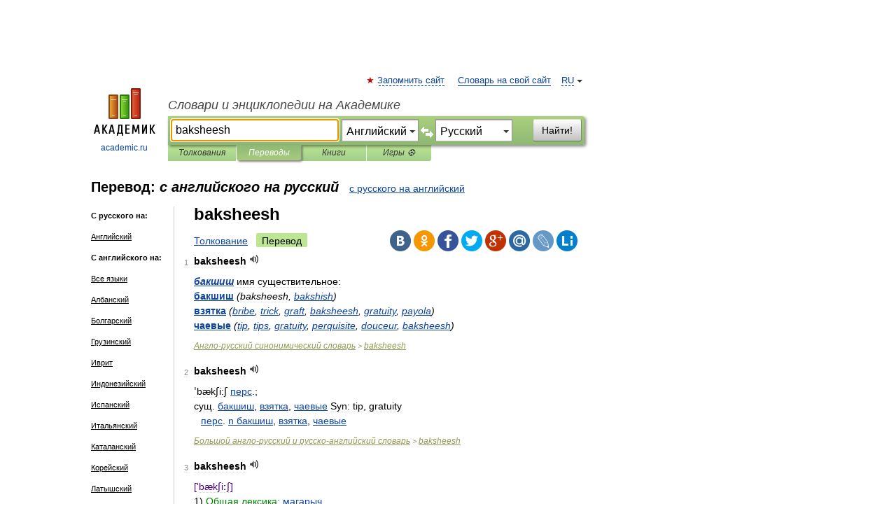

--- FILE ---
content_type: text/html; charset=UTF-8
request_url: https://translate.academic.ru/baksheesh/en/ru/
body_size: 12107
content:
<!DOCTYPE html>
<html lang="ru">
<head>


	<meta http-equiv="Content-Type" content="text/html; charset=utf-8" />
	<title>baksheesh — с английского на русский</title>
	<meta name="Description" content="" />
	<!-- type: desktop C: RU  -->
	<meta name="Keywords" content="" />

 
	<!--[if IE]>
	<meta http-equiv="cleartype" content="on" />
	<meta http-equiv="msthemecompatible" content="no"/>
	<![endif]-->

	<meta name="viewport" content="width=device-width, initial-scale=1, minimum-scale=1">

	
    <meta http-equiv='x-dns-prefetch-control' content='on'>
    <link rel="dns-prefetch" href="https://ajax.googleapis.com">
    <link rel="dns-prefetch" href="https://www.googletagservices.com">
    <link rel="dns-prefetch" href="https://www.google-analytics.com">
    <link rel="dns-prefetch" href="https://pagead2.googlesyndication.com">
    <link rel="dns-prefetch" href="https://ajax.googleapis.com">
    <link rel="dns-prefetch" href="https://an.yandex.ru">
    <link rel="dns-prefetch" href="https://mc.yandex.ru">

    <link rel="preload" href="/images/Logo.png"   as="image" >
    <link rel="preload" href="/images/Logo_h.png" as="image" >

	<meta property="og:title" content="Перевод baksheesh с английского на русский" />
	<meta property="og:type" content="article" />
	<meta property="og:url" content="https://translate.academic.ru/baksheesh/en/ru/" />
	<meta property="og:image" content="https://academic.ru/images/Logo_social_ru.png?3" />
	<meta property="og:description" content="" />
	<meta property="og:site_name" content="Словари и энциклопедии на Академике" />
	<link rel="search" type="application/opensearchdescription+xml" title="Словари и энциклопедии на Академике" href="dic.academic.ru/dicsearch.xml" />
	<meta name="ROBOTS" content="ALL" />
	<link rel="canonical" href="https://translate.academic.ru/baksheesh/en/ru/" />
	<link rel="alternate" hreflang="x-default" href="https://translate.academic.ru/baksheesh/en/ru/" />
	<link rel="alternate" hreflang="en" href="https://translate.academic.ru/baksheesh/en/ru/" />
	<link rel="alternate" hreflang="de" href="https://translate.academic.ru/baksheesh/en/ru/" />
	<link rel="alternate" hreflang="es" href="https://translate.academic.ru/baksheesh/en/ru/" />
	<link rel="alternate" hreflang="fr" href="https://translate.academic.ru/baksheesh/en/ru/" />
	<link rel="alternate" hreflang="ru" href="https://translate.academic.ru/baksheesh/en/ru/" />

<!-- d/t desktop  -->

    <script>
      window.CaramelDomain = "academic.ru";
      const caramelJS = document.createElement('script'); 
      caramelJS.src = "https://ads.digitalcaramel.com/caramel.js?ts="+new Date().getTime();
      caramelJS.async = true;
      document.head.appendChild(caramelJS);
    </script>


    <script>window.yaContextCb = window.yaContextCb || [] </script> 
    <script async src="https://yandex.ru/ads/system/context.js"></script>

    
<!-- +++++ ab_flag=1 fa_flag=2 +++++ -->

<style type="text/css">
div.hidden,#sharemenu,div.autosuggest,#contextmenu,#ad_top,#ad_bottom,#ad_right,#ad_top2,#restrictions,#footer ul + div,#TerminsNavigationBar,#top-menu,#lang,#search-tabs,#search-box .translate-lang,#translate-arrow,#dic-query,#logo img.h,#t-direction-head,#langbar,.smm{display:none}p,ul{list-style-type:none;margin:0 0 15px}ul li{margin-bottom:6px}.content ul{list-style-type:disc}*{padding:0;margin:0}html,body{height:100%}body{padding:0;margin:0;color:#000;font:14px Helvetica,Arial,Tahoma,sans-serif;background:#fff;line-height:1.5em}a{color:#0d44a0;text-decoration:none}h1{font-size:24px;margin:0 0 18px}h2{font-size:20px;margin:0 0 14px}h3{font-size:16px;margin:0 0 10px}h1 a,h2 a{color:#454545!important}#page{margin:0 auto}#page{min-height:100%;position:relative;padding-top:105px}#page{width:720px;padding-right:330px}* html #page{height:100%}#header{position:relative;height:122px}#logo{float:left;margin-top:21px;width:125px}#logo a.img{width:90px;margin:0 0 0 16px}#logo a.img.logo-en{margin-left:13px}#logo a{display:block;font-size:12px;text-align:center;word-break:break-all}#site-title{padding-top:35px;margin:0 0 5px 135px}#site-title a{color:#000;font-size:18px;font-style:italic;display:block;font-weight:400}#search-box{margin-left:135px;border-top-right-radius:3px;border-bottom-right-radius:3px;padding:4px;position:relative;background:#abcf7e;min-height:33px}#search-box.dic{background:#896744}#search-box table{border-spacing:0;border-collapse:collapse;width:100%}#search-box table td{padding:0;vertical-align:middle}#search-box table td:first-child{padding-right:3px}#search-box table td:last-child{width:1px}#search-query,#dic-query,.translate-lang{padding:6px;font-size:16px;height:18px;border:1px solid #949494;width:100%;box-sizing:border-box;height:32px;float:none;margin:0;background:white;float:left;border-radius:0!important}#search-button{width:70px;height:32px;text-align:center;border:1px solid #7a8e69;border-radius:3px;background:#e0e0e0}#search-tabs{display:block;margin:0 15px 0 135px;padding:0;list-style-type:none}#search-tabs li{float:left;min-width:70px;max-width:140px;padding:0 15px;height:23px;line-height:23px;background:#bde693;text-align:center;margin-right:1px}#search-box.dic + #search-tabs li{background:#C9A784}#search-tabs li:last-child{border-bottom-right-radius:3px}#search-tabs li a{color:#353535;font-style:italic;font-size:12px;display:block;white-space:nowrap;text-overflow:ellipsis;overflow:hidden}#search-tabs li.active{height:22px;line-height:23px;position:relative;background:#abcf7e;border-bottom-left-radius:3px;border-bottom-right-radius:3px}#search-box.dic + #search-tabs li.active{background:#896744}#search-tabs li.active a{color:white}#content{clear:both;margin:30px 0;padding-left:15px}#content a{text-decoration:underline}#content .breadcrumb{margin-bottom:20px}#search_sublinks,#search_links{margin-bottom:8px;margin-left:-8px}#search_sublinks a,#search_links a{padding:3px 8px 1px;border-radius:2px}#search_sublinks a.active,#search_links a.active{color:#000 !important;background:#bde693;text-decoration:none!important}.term{color:saddlebrown}@media(max-width:767px){.hideForMobile{display:none}#header{height:auto}#page{padding:5px;width:auto}#logo{float:none;width:144px;text-align:left;margin:0;padding-top:5px}#logo a{height:44px;overflow:hidden;text-align:left}#logo img.h{display:initial;width:144px;height:44px}#logo img.v{display:none}#site-title{padding:0;margin:10px 0 5px}#search-box,#search-tabs{clear:both;margin:0;width:auto;padding:4px}#search-box.translate #search-query{width:100%;margin-bottom:4px}#search-box.translate #td-search{overflow:visible;display:table-cell}ul#search-tabs{white-space:nowrap;margin-top:5px;overflow-x:auto;overflow-y:hidden}ul#search-tabs li,ul#search-tabs li.active{background:none!important;box-shadow:none;min-width:0;padding:0 5px;float:none;display:inline-block}ul#search-tabs li a{border-bottom:1px dashed green;font-style:normal;color:green;font-size:16px}ul#search-tabs li.active a{color:black;border-bottom-color:white;font-weight:700}ul#search-tabs li a:hover,ul#search-tabs li.active a:hover{color:black}#content{margin:15px 0}.h250{height:280px;max-height:280px;overflow:hidden;margin:25px 0 25px 0}
}#search-box .translate-lang,#translate-arrow{visibility:hidden;opacity:0;transition-delay:.2s;display:block;float:left;position:relative;width:0}#search-box .translate-lang{padding:0}#search-box .translate-lang select{background:0 0;width:100%;line-height:inherit;border:0;border-radius:0;-moz-appearance:none;-webkit-appearance:none;appearance:none;-o-webkit-appearance:none;-ms-webkit-appearance:none;height:32px;position:absolute;padding:6px 16px 6px 6px;-moz-padding-end:0;font-size:16px}#search-box .translate-lang:before{display:inline-block;width:0;height:0;vertical-align:top;border-left:4px solid transparent;border-right:4px solid transparent;border-top:4px solid #333;content:'';margin-top:9px;margin-left:4px;position:absolute;right:4px;top:6px}#search-box .translate-lang span{display:block;right:20px;left:6px;position:absolute;overflow:hidden;text-overflow:ellipsis}#translate-arrow{width:24px;text-align:center;font-weight:bolder;line-height:16px;margin:11px 0 0}#translate-arrow a{border:none;cursor:pointer}#search-box.translate .translate-lang{width:120px}#search-box.translate #translate-arrow,#search-box.translate .translate-lang{visibility:visible;opacity:1}#search-box.translate #td-search{overflow:visible;display:table-cell}#search-box.translate #search-query{width:260px;margin-right:4px}@media (max-width:767px){#search-box.translate .translate-lang{width:-moz-calc(50% - 12px);width:-webkit-calc(50% - 12px);width:calc(50% - 12px)}#search-box.translate #search-query{width:100%;margin-right:0}}</style>

	<link rel="shortcut icon" href="https://academic.ru/favicon.ico" type="image/x-icon" sizes="16x16" />
	<link rel="shortcut icon" href="https://academic.ru/images/icon.ico" type="image/x-icon" sizes="32x32" />
    <link rel="shortcut icon" href="https://academic.ru/images/icon.ico" type="image/x-icon" sizes="48x48" />
    
    <link rel="icon" type="image/png" sizes="16x16" href="/images/Logo_16x16_transparent.png" />
    <link rel="icon" type="image/png" sizes="32x32" href="/images/Logo_32x32_transparent.png" />
    <link rel="icon" type="image/png" sizes="48x48" href="/images/Logo_48x48_transparent.png" />
    <link rel="icon" type="image/png" sizes="64x64" href="/images/Logo_64x64_transparent.png" />
    <link rel="icon" type="image/png" sizes="128x128" href="/images/Logo_128x128_transparent.png" />

    <link rel="apple-touch-icon" sizes="57x57"   href="/images/apple-touch-icon-57x57.png" />
    <link rel="apple-touch-icon" sizes="60x60"   href="/images/apple-touch-icon-60x60.png" />
    <link rel="apple-touch-icon" sizes="72x72"   href="/images/apple-touch-icon-72x72.png" />
    <link rel="apple-touch-icon" sizes="76x76"   href="/images/apple-touch-icon-76x76.png" />
    <link rel="apple-touch-icon" sizes="114x114" href="/images/apple-touch-icon-114x114.png" />
    <link rel="apple-touch-icon" sizes="120x120" href="/images/apple-touch-icon-120x120.png" />
  
    <!-- link rel="mask-icon" href="/images/safari-pinned-tab.svg" color="#5bbad5" -->
    <meta name="msapplication-TileColor" content="#00aba9" />
    <meta name="msapplication-config" content="/images/browserconfig.xml" />
    <meta name="theme-color" content="#ffffff" />

    <meta name="apple-mobile-web-app-capable" content="yes" />
    <meta name="apple-mobile-web-app-status-bar-style" content="black /">


<script type="text/javascript">
  (function(i,s,o,g,r,a,m){i['GoogleAnalyticsObject']=r;i[r]=i[r]||function(){
  (i[r].q=i[r].q||[]).push(arguments)},i[r].l=1*new Date();a=s.createElement(o),
  m=s.getElementsByTagName(o)[0];a.async=1;a.src=g;m.parentNode.insertBefore(a,m)
  })(window,document,'script','//www.google-analytics.com/analytics.js','ga');

  ga('create', 'UA-2754246-4', 'auto');
  ga('require', 'displayfeatures');

  ga('set', 'dimension1', '');
  ga('set', 'dimension2', 'translate');
  ga('set', 'dimension3', '1');

  ga('send', 'pageview');

</script>


<script type="text/javascript">
	if(typeof(console) == 'undefined' ) console = {};
	if(typeof(console.log) == 'undefined' ) console.log = function(){};
	if(typeof(console.warn) == 'undefined' ) console.warn = function(){};
	if(typeof(console.error) == 'undefined' ) console.error = function(){};
	if(typeof(console.time) == 'undefined' ) console.time = function(){};
	if(typeof(console.timeEnd) == 'undefined' ) console.timeEnd = function(){};
	Academic = {};
	Academic.sUserLanguage = 'ru';
	Academic.sDomainURL = '';
	Academic.sMainDomainURL = '//dic.academic.ru/';
	Academic.sTranslateDomainURL = '//translate.academic.ru/';
	Academic.deviceType = 'desktop';
		Academic.Lang = {};
	Academic.Lang.sTermNotFound = 'Термин, отвечающий запросу, не найден'; 
</script>


<!--  Вариокуб -->
<script type="text/javascript">
    (function(e, x, pe, r, i, me, nt){
    e[i]=e[i]||function(){(e[i].a=e[i].a||[]).push(arguments)},
    me=x.createElement(pe),me.async=1,me.src=r,nt=x.getElementsByTagName(pe)[0],me.addEventListener("error",function(){function cb(t){t=t[t.length-1],"function"==typeof t&&t({flags:{}})};Array.isArray(e[i].a)&&e[i].a.forEach(cb);e[i]=function(){cb(arguments)}}),nt.parentNode.insertBefore(me,nt)})
    (window, document, "script", "https://abt.s3.yandex.net/expjs/latest/exp.js", "ymab");

    ymab("metrika.70309897", "init"/*, {clientFeatures}, {callback}*/);
    ymab("metrika.70309897", "setConfig", {enableSetYmUid: true});
</script>





</head>
<body>

<div id="ad_top">
<!-- top bnr -->
<div class="banner" style="max-height: 90px; overflow: hidden; display: inline-block;">




<!-- Yandex.RTB R-A-12643772-1 -->
<div id="yandex_rtb_R-A-12643772-1"></div>
<script>
window.yaContextCb.push(() => {
    Ya.Context.AdvManager.render({
        "blockId": "R-A-12643772-1",
        "renderTo": "yandex_rtb_R-A-12643772-1"
    })
})
</script>


</div> <!-- top banner  -->




</div>
	<div id="page"  >








			<div id="header">
				<div id="logo">
					<a href="//academic.ru">
						<img src="//academic.ru/images/Logo.png" class="v" alt="academic.ru" width="88" height="68" />
						<img src="//academic.ru/images/Logo_h.png" class="h" alt="academic.ru" width="144" height="44" />
						<br />
						academic.ru					</a>
				</div>
					<ul id="top-menu">
						<li id="lang">
							<a href="#" class="link">RU</a>

							<ul id="lang-menu">

							<li><a href="//en-academic.com">EN</a></li>
<li><a href="//de-academic.com">DE</a></li>
<li><a href="//es-academic.com">ES</a></li>
<li><a href="//fr-academic.com">FR</a></li>
							</ul>
						</li>
						<!--li><a class="android" href="//dic.academic.ru/android.php">Android версия</a></li-->
						<!--li><a class="apple" href="//dic.academic.ru/apple.php">iPhone/iPad версия</a></li-->
						<li><a class="add-fav link" href="#" onClick="add_favorite(this);">Запомнить сайт</a></li>
						<li><a href="//partners.academic.ru/partner_proposal.php" target="_blank">Словарь на свой сайт</a></li>
						<!--li><a href="#">Форум</a></li-->
					</ul>
					<h2 id="site-title">
						<a href="//academic.ru">Словари и энциклопедии на Академике</a>
					</h2>

					<div id="search-box" class="translate">
						<form action="/searchall.php" method="get" name="formSearch">

<table><tr><td id="td-search">

							<input type="text" name="SWord" id="search-query" required
							value="baksheesh"
							title="Введите текст для поиска по словарям и энциклопедиям" placeholder="Введите текст для поиска по словарям и энциклопедиям"
							autocomplete="off" autofocus>


<div class="translate-lang">
	<select name="from" id="translateFrom">
				<option value="xx">Все языки</option><option value="ru">Русский</option><option value="en" selected>Английский</option><option value="fr">Французский</option><option value="de">Немецкий</option><option value="es">Испанский</option><option disabled>────────</option><option value="sq">Албанский</option><option value="al">Алтайский</option><option value="ar">Арабский</option><option value="an">Арагонский</option><option value="hy">Армянский</option><option value="rp">Арумынский</option><option value="at">Астурийский</option><option value="af">Африкаанс</option><option value="bb">Багобо</option><option value="eu">Баскский</option><option value="ba">Башкирский</option><option value="be">Белорусский</option><option value="bg">Болгарский</option><option value="bu">Бурятский</option><option value="cy">Валлийский</option><option value="wr">Варайский</option><option value="hu">Венгерский</option><option value="vp">Вепсский</option><option value="hs">Верхнелужицкий</option><option value="vi">Вьетнамский</option><option value="ht">Гаитянский</option><option value="el">Греческий</option><option value="ka">Грузинский</option><option value="gn">Гуарани</option><option value="gd">Гэльский</option><option value="da">Датский</option><option value="dl">Долганский</option><option value="pr">Древнерусский язык</option><option value="he">Иврит</option><option value="yi">Идиш</option><option value="in">Ингушский</option><option value="id">Индонезийский</option><option value="ik">Инупиак</option><option value="ga">Ирландский</option><option value="is">Исландский</option><option value="it">Итальянский</option><option value="yo">Йоруба</option><option value="kk">Казахский</option><option value="kc">Карачаевский</option><option value="ca">Каталанский</option><option value="qy">Квенья</option><option value="qu">Кечуа</option><option value="ky">Киргизский</option><option value="zh">Китайский</option><option value="go">Клингонский</option><option value="kv">Коми</option><option value="mm">Коми</option><option value="ko">Корейский</option><option value="cr">Кри</option><option value="ct">Крымскотатарский</option><option value="kp">Кумыкский</option><option value="ku">Курдский</option><option value="km">Кхмерский</option><option value="la">Латинский</option><option value="lv">Латышский</option><option value="ln">Лингала</option><option value="lt">Литовский</option><option value="lb">Люксембургский</option><option value="mu">Майя</option><option value="mk">Македонский</option><option value="ms">Малайский</option><option value="ma">Маньчжурский</option><option value="mi">Маори</option><option value="mj">Марийский</option><option value="mc">Микенский</option><option value="mf">Мокшанский</option><option value="mn">Монгольский</option><option value="nu">Науатль</option><option value="nl">Нидерландский</option><option value="og">Ногайский</option><option value="no">Норвежский</option><option value="oa">Орокский</option><option value="os">Осетинский</option><option value="ot">Османский</option><option value="pi">Пали</option><option value="pm">Папьяменто</option><option value="pa">Пенджабский</option><option value="fa">Персидский</option><option value="pl">Польский</option><option value="pt">Португальский</option><option value="ro">Румынский, Молдавский</option><option value="sa">Санскрит</option><option value="se">Северносаамский</option><option value="sr">Сербский</option><option value="ld">Сефардский</option><option value="sz">Силезский</option><option value="sk">Словацкий</option><option value="sl">Словенский</option><option value="sw">Суахили</option><option value="tl">Тагальский</option><option value="tg">Таджикский</option><option value="th">Тайский</option><option value="tt">Татарский</option><option value="tw">Тви</option><option value="bo">Тибетский</option><option value="tf">Тофаларский</option><option value="tv">Тувинский</option><option value="tr">Турецкий</option><option value="tk">Туркменский</option><option value="ud">Удмуртский</option><option value="uz">Узбекский</option><option value="ug">Уйгурский</option><option value="uk">Украинский</option><option value="ur">Урду</option><option value="uu">Урумский</option><option value="fo">Фарерский</option><option value="fi">Финский</option><option value="hi">Хинди</option><option value="hr">Хорватский</option><option value="cu">Церковнославянский (Старославянский)</option><option value="ke">Черкесский</option><option value="ck">Чероки</option><option value="ce">Чеченский</option><option value="cs">Чешский</option><option value="cv">Чувашский</option><option value="cn">Шайенского</option><option value="sv">Шведский</option><option value="cj">Шорский</option><option value="sx">Шумерский</option><option value="ev">Эвенкийский</option><option value="gw">Эльзасский</option><option value="mv">Эрзянский</option><option value="eo">Эсперанто</option><option value="et">Эстонский</option><option value="ya">Юпийский</option><option value="sh">Якутский</option><option value="ja">Японский</option>	</select>
</div>
<div id="translate-arrow"><a>&nbsp;</a></div>
<div class="translate-lang">
	<select name="to" id="translateOf">
				<option value="xx">Все языки</option><option value="ru" selected>Русский</option><option value="en">Английский</option><option value="fr">Французский</option><option value="de">Немецкий</option><option value="es">Испанский</option><option disabled>────────</option><option value="az">Азербайджанский</option><option value="sq">Албанский</option><option value="ar">Арабский</option><option value="hy">Армянский</option><option value="af">Африкаанс</option><option value="eu">Баскский</option><option value="bg">Болгарский</option><option value="hu">Венгерский</option><option value="vi">Вьетнамский</option><option value="ht">Гаитянский</option><option value="el">Греческий</option><option value="ka">Грузинский</option><option value="da">Датский</option><option value="pr">Древнерусский язык</option><option value="he">Иврит</option><option value="id">Индонезийский</option><option value="ga">Ирландский</option><option value="is">Исландский</option><option value="it">Итальянский</option><option value="yo">Йоруба</option><option value="kk">Казахский</option><option value="ca">Каталанский</option><option value="qy">Квенья</option><option value="zh">Китайский</option><option value="go">Клингонский</option><option value="ko">Корейский</option><option value="ku">Курдский</option><option value="la">Латинский</option><option value="lv">Латышский</option><option value="lt">Литовский</option><option value="mk">Македонский</option><option value="ms">Малайский</option><option value="mt">Мальтийский</option><option value="mi">Маори</option><option value="mj">Марийский</option><option value="mf">Мокшанский</option><option value="mn">Монгольский</option><option value="nl">Нидерландский</option><option value="no">Норвежский</option><option value="pi">Пали</option><option value="pm">Папьяменто</option><option value="fa">Персидский</option><option value="pl">Польский</option><option value="pt">Португальский</option><option value="ro">Румынский, Молдавский</option><option value="sr">Сербский</option><option value="sk">Словацкий</option><option value="sl">Словенский</option><option value="sw">Суахили</option><option value="tl">Тагальский</option><option value="th">Тайский</option><option value="ta">Тамильский</option><option value="tt">Татарский</option><option value="tr">Турецкий</option><option value="ud">Удмуртский</option><option value="ug">Уйгурский</option><option value="uk">Украинский</option><option value="ur">Урду</option><option value="fo">Фарерский</option><option value="fi">Финский</option><option value="hi">Хинди</option><option value="hr">Хорватский</option><option value="cu">Церковнославянский (Старославянский)</option><option value="ch">Чаморро</option><option value="ck">Чероки</option><option value="cs">Чешский</option><option value="cv">Чувашский</option><option value="sv">Шведский</option><option value="mv">Эрзянский</option><option value="et">Эстонский</option><option value="ja">Японский</option>	</select>
</div>
<input type="hidden" name="did" id="did-field" value="" />
<input type="hidden" id="search-type" name="stype" value="1" />

</td><td>

							<button id="search-button">Найти!</button>

</td></tr></table>

						</form>

						<input type="text" name="dic_query" id="dic-query"
						title="Интерактивное оглавление. Вводите нужный Вам термин" placeholder="Интерактивное оглавление. Вводите нужный Вам термин"
						autocomplete="off" >


					</div>
				  <ul id="search-tabs">
    <li data-search-type="0" id="interpretations" ><a href="#" onclick="return false;">Толкования</a></li>
    <li data-search-type="1"  id="translations" class="active"><a href="#" onclick="return false;">Переводы</a></li>
    <li data-search-type="10" id="books"            ><a href="#" onclick="return false;">Книги       </a></li>
    <li data-search-type="88" id="games"            ><a href="https://games.academic.ru" title="Бесплатные игры" >Игры ⚽</a></li>
  </ul>
				</div>

	
<div id="ad_top2"></div>	
			<div id="content">

<div id="t-direction-head">
	<h2>Перевод:
		<span class="direction-translate">с английского на русский</span>
	</h2>
		<a href="/baksheesh/ru/en/">с русского на английский</a>
	</div>

<div id="langbar">
	<ul>
			<li><strong>С русского на:</strong></li>
		<li><a href="/baksheesh/ru/en/">Английский</a></li>
	
			<li><strong>С английского на:</strong></li>
	<li><a href="/baksheesh/en/xx/">Все языки</a></li><li><a href="/baksheesh/en/sq/">Албанский</a></li><li><a href="/baksheesh/en/bg/">Болгарский</a></li><li><a href="/baksheesh/en/ka/">Грузинский</a></li><li><a href="/baksheesh/en/he/">Иврит</a></li><li><a href="/baksheesh/en/id/">Индонезийский</a></li><li><a href="/baksheesh/en/es/">Испанский</a></li><li><a href="/baksheesh/en/it/">Итальянский</a></li><li><a href="/baksheesh/en/ca/">Каталанский</a></li><li><a href="/baksheesh/en/ko/">Корейский</a></li><li><a href="/baksheesh/en/lv/">Латышский</a></li><li><a href="/baksheesh/en/mk/">Македонский</a></li><li><a href="/baksheesh/en/de/">Немецкий</a></li><li><a href="/baksheesh/en/nl/">Нидерландский</a></li><li><a href="/baksheesh/en/no/">Норвежский</a></li><li><a href="/baksheesh/en/fa/">Персидский</a></li><li><a href="/baksheesh/en/pt/">Португальский</a></li><li class="active"><a href="#">Русский</a></li><li><a href="/baksheesh/en/sl/">Словенский</a></li><li><a href="/baksheesh/en/ta/">Тамильский</a></li><li><a href="/baksheesh/en/tr/">Турецкий</a></li><li><a href="/baksheesh/en/uk/">Украинский</a></li><li><a href="/baksheesh/en/fr/">Французский</a></li><li><a href="/baksheesh/en/hr/">Хорватский</a></li><li><a href="/baksheesh/en/cs/">Чешский</a></li><li><a href="/baksheesh/en/sv/">Шведский</a></li><li><a href="/baksheesh/en/et/">Эстонский</a></li>	
	</ul>
</div>


<div class="content translates-content" id="selectable-content">
	<div class="title" id="TerminTitle"> <!-- ID нужен для того, чтобы спозиционировать Pluso -->
		<h1>
			baksheesh		</h1>
	</div>
	<div id="search_links">
		<a href="//dic.academic.ru/searchall.php?SWord=baksheesh&amp;stype=0" >Толкование</a>
		<a class="active">Перевод</a>
	</div>
<ul class="smm">
  <li class="vk"><a onClick="share('vk'); return false;" href="#"></a></li>
  <li class="ok"><a onClick="share('ok'); return false;" href="#"></a></li>
  <li class="fb"><a onClick="share('fb'); return false;" href="#"></a></li>
  <li class="tw"><a onClick="share('tw'); return false;" href="#"></a></li>
  <li class="gplus"><a onClick="share('g+'); return false;" href="#"></a></li>
  <li class="mailru"><a onClick="share('mail.ru'); return false;" href="#"></a></li>
  <li class="lj"><a onClick="share('lj'); return false;" href="#"></a></li>
  <li class="li"><a onClick="share('li'); return false;" href="#"></a></li>
</ul>
	<div id="article">
	<ul class="terms-list">
		<li>
			<p>
				<span class="item">1</span>
				<strong>baksheesh</strong>
									<span title="{t}Play{/t}" class="sound" data-state="0" data-lang="en"
					      data-term="baksheesh"
					      onClick="onSoundClick(this);">
					</span>
							</p>
			<div class="translate_definition">
			<strong><em> <a href="/%D0%B1%D0%B0%D0%BA%D1%88%D0%B8%D1%88/en/ru/">бакшиш</a></em></strong>
<span class="dic_color">имя существительное:</span>
<div><strong> <a href="/%D0%B1%D0%B0%D0%BA%D1%88%D0%B8%D1%88/en/ru/">бакшиш</a></strong> <em>(baksheesh, <a href="/bakshish/en/ru/">bakshish</a>)</em></div>
<div><strong> <a href="/%D0%B2%D0%B7%D1%8F%D1%82%D0%BA%D0%B0/en/ru/">взятка</a></strong> <em>(<a href="/bribe/en/ru/">bribe</a>, <a href="/trick/en/ru/">trick</a>, <a href="/graft/en/ru/">graft</a>, <a href="/baksheesh/en/ru/">baksheesh</a>, <a href="/gratuity/en/ru/">gratuity</a>, <a href="/payola/en/ru/">payola</a>)</em></div>
<div><strong> <a href="/%D1%87%D0%B0%D0%B5%D0%B2%D1%8B%D0%B5/en/ru/">чаевые</a></strong> <em>(<a href="/tip/en/ru/">tip</a>, <a href="/tips/en/ru/">tips</a>, <a href="/gratuity/en/ru/">gratuity</a>, <a href="/perquisite/en/ru/">perquisite</a>, <a href="/douceur/en/ru/">douceur</a>, <a href="/baksheesh/en/ru/">baksheesh</a>)</em></div>			</div>
			<p class="src"><a href="https://synonymum_en_ru.academic.ru">Англо-русский синонимический словарь</a> > <a href="https://synonymum_en_ru.academic.ru/2363/baksheesh">baksheesh</a></p>
		</li>
				<li>
			<p>
				<span class="item">2</span>
				<strong>baksheesh</strong>
									<span title="{t}Play{/t}" class="sound" data-state="0" data-lang="en"
					      data-term="baksheesh"
					      onClick="onSoundClick(this);">
					</span>
							</p>
			<div class="translate_definition">
			<span class="dic_transcription">ˈbækʃi:ʃ</span> <a href="/%D0%BF%D0%B5%D1%80%D1%81/en/ru/">перс</a>.;<br /> сущ. <a href="/%D0%B1%D0%B0%D0%BA%D1%88%D0%B8%D1%88/en/ru/">бакшиш</a>, <a href="/%D0%B2%D0%B7%D1%8F%D1%82%D0%BA%D0%B0/en/ru/">взятка</a>, <a href="/%D1%87%D0%B0%D0%B5%D0%B2%D1%8B%D0%B5/en/ru/">чаевые</a> Syn: tip, gratuity<div style="margin-left: 10px;"> <a href="/%D0%BF%D0%B5%D1%80%D1%81/en/ru/">перс</a>. <a href="/n %D0%B1%D0%B0%D0%BA%D1%88%D0%B8%D1%88/en/ru/">n бакшиш</a>, <a href="/%D0%B2%D0%B7%D1%8F%D1%82%D0%BA%D0%B0/en/ru/">взятка</a>, <a href="/%D1%87%D0%B0%D0%B5%D0%B2%D1%8B%D0%B5/en/ru/">чаевые</a></div>
			</div>
			<p class="src"><a href="https://dic.academic.ru/contents.nsf/eng_rus/">Большой англо-русский и русско-английский словарь</a> > <a href="https://dic.academic.ru/dic.nsf/eng_rus/436181/baksheesh">baksheesh</a></p>
		</li>
				<li>
			<p>
				<span class="item">3</span>
				<strong>baksheesh</strong>
									<span title="{t}Play{/t}" class="sound" data-state="0" data-lang="en"
					      data-term="baksheesh"
					      onClick="onSoundClick(this);">
					</span>
							</p>
			<div class="translate_definition">
			<span style="color: indigo;">['bækʃiːʃ]</span>
<div>1) <span><u><span style="color: green;">Общая лексика:</span></u> <a href="/%D0%BC%D0%B0%D0%B3%D0%B0%D1%80%D1%8B%D1%87/en/ru/">магарыч</a></span></div>
<div>2) <span><u><span style="color: green;">Авиация:</span></u> <a href="/%D0%B2%D1%8B%D0%BB%D0%B5%D1%82 %D0%B1%D0%B5%D0%B7 %D0%B2%D1%81%D1%82%D1%80%D0%B5%D1%87%D0%B8 %D1%81 %D0%BF%D1%80%D0%BE%D1%82%D0%B8%D0%B2%D0%BD%D0%B8%D0%BA%D0%BE%D0%BC/en/ru/">вылет без встречи с противником</a></span></div>
<div>3) <span><u><span style="color: green;">Военный термин:</span></u> <a href="/%D0%BD%D0%B5%D1%82%D1%80%D1%83%D0%B4%D0%BD%D0%B0%D1%8F %D0%B7%D0%B0%D0%B4%D0%B0%D1%87%D0%B0/en/ru/">нетрудная задача</a></span></div>
<div>4) <span><u><span style="color: green;">Персидский язык:</span></u> <a href="/%D0%B1%D0%B0%D0%BA%D1%88%D0%B8%D1%88/en/ru/">бакшиш</a>, <a href="/%D0%B2%D0%B7%D1%8F%D1%82%D0%BA%D0%B0/en/ru/">взятка</a>, <a href="/%D1%87%D0%B0%D0%B5%D0%B2%D1%8B%D0%B5/en/ru/">чаевые</a></span></div>			</div>
			<p class="src"><a href="https://universal_en_ru.academic.ru">Универсальный англо-русский словарь</a> > <a href="https://universal_en_ru.academic.ru/515373/baksheesh">baksheesh</a></p>
		</li>
				<li>
			<p>
				<span class="item">4</span>
				<strong>baksheesh</strong>
									<span title="{t}Play{/t}" class="sound" data-state="0" data-lang="en"
					      data-term="baksheesh"
					      onClick="onSoundClick(this);">
					</span>
							</p>
			<div class="translate_definition">
			<div>[`bækʃiːʃ]</div>
<div style="margin-left:5px">бакшиш, взятка, чаевые</div>			</div>
			<p class="src"><a href="https://big_en_ru.academic.ru">Англо-русский большой универсальный переводческий словарь</a> > <a href="https://big_en_ru.academic.ru/6485/baksheesh">baksheesh</a></p>
		</li>
				<li>
			<p>
				<span class="item">5</span>
				<strong>baksheesh</strong>
									<span title="{t}Play{/t}" class="sound" data-state="0" data-lang="en"
					      data-term="baksheesh"
					      onClick="onSoundClick(this);">
					</span>
							</p>
			<div class="translate_definition">
			<div>persian</div>
<div><u>noun</u></div>
<div>бакшиш, взятка, чаевые</div>
<div>* * *</div>
<div><span style="color: blue;"> <a href="/%28n%29/en/ru/">(n)</a></span> взятка</div>
<div>* * *</div>
<div><span>бакшиш, взятка, чаевые</span></div>
<div>* * *</div>
[<span style="color: green;">bak·sheesh || 'bækʃiːʃ</span>]
<span class="dic_color"><em><span class="dic_comment">n.</span></em></span> бакшиш, взятка, чаевые
<div>* * *</div>
<em>перс.;</em>
бакшиш			</div>
			<p class="src"><a href="https://new_en_ru.academic.ru">Новый англо-русский словарь</a> > <a href="https://new_en_ru.academic.ru/7682/baksheesh">baksheesh</a></p>
		</li>
				<li>
			<p>
				<span class="item">6</span>
				<strong>baksheesh</strong>
									<span title="{t}Play{/t}" class="sound" data-state="0" data-lang="en"
					      data-term="baksheesh"
					      onClick="onSoundClick(this);">
					</span>
							</p>
			<div class="translate_definition">
			<div><span> <a href="/%D0%B2%D1%8B%D0%BB%D0%B5%D1%82 %D0%B1%D0%B5%D0%B7 %D0%B2%D1%81%D1%82%D1%80%D0%B5%D1%87%D0%B8 %D1%81 %D0%BF%D1%80%D0%BE%D1%82%D0%B8%D0%B2%D0%BD%D0%B8%D0%BA%D0%BE%D0%BC/en/ru/">вылет без встречи с противником</a></span></div>			</div>
			<p class="src"><a href="https://aviation_en_ru.academic.ru">Англо-русский словарь по авиации</a> > <a href="https://aviation_en_ru.academic.ru/3948/baksheesh">baksheesh</a></p>
		</li>
				<li>
			<p>
				<span class="item">7</span>
				<strong>baksheesh</strong>
									<span title="{t}Play{/t}" class="sound" data-state="0" data-lang="en"
					      data-term="baksheesh"
					      onClick="onSoundClick(this);">
					</span>
							</p>
			<div class="translate_definition">
			[ʹbækʃi:ʃ,ʹbækʃıʃ] <u><span class="dic_color"><em><span class="dic_comment">v</span></u> <u><span class="dic_color">перс.</span></em></span></u>
<div>1. 1) бакшиш; чаевые</div>
<div>2) магарыч, взятка</div>
<div>2. <u><span class="dic_color"><em><span class="dic_comment">сл.</span></em></span></u></div>
<div>1) <u><span class="dic_color"><em><span class="dic_comment">воен.</span></em></span></u> нетрудная задача</div>
<div>2) <u><span class="dic_color"><em><span class="dic_comment">ав.</span></em></span></u> вылет без встречи с противником</div>			</div>
			<p class="src"><a href="https://dic.academic.ru/contents.nsf/eng_rus_apresyan/">НБАРС</a> > <a href="https://dic.academic.ru/dic.nsf/eng_rus_apresyan/112184/baksheesh">baksheesh</a></p>
		</li>
				<li>
			<p>
				<span class="item">8</span>
				<strong>baksheesh</strong>
									<span title="{t}Play{/t}" class="sound" data-state="0" data-lang="en"
					      data-term="baksheesh"
					      onClick="onSoundClick(this);">
					</span>
							</p>
			<div class="translate_definition">
			<div>бакшиш</div>			</div>
			<p class="src"><a href="https://technical_terms_en_ru.academic.ru">English-Russian dictionary of technical terms</a> > <a href="https://technical_terms_en_ru.academic.ru/4227/baksheesh">baksheesh</a></p>
		</li>
				<li>
			<p>
				<span class="item">9</span>
				<strong>baksheesh</strong>
									<span title="{t}Play{/t}" class="sound" data-state="0" data-lang="en"
					      data-term="baksheesh"
					      onClick="onSoundClick(this);">
					</span>
							</p>
			<div class="translate_definition">
			[ˌbæk'ʃiːʃ]
<div><u><span class="dic_color"><em><span class="dic_comment">сущ.</em></u>; <u><em>перс.</span></em></span></u></div>
<div>1) <span>бакшиш, чаевые</span></div>
<div style="margin-left:5px"><strong><strong>Syn:</strong></strong></div>
<div style="margin-left:5px"><strong> <a href="/tip/en/ru/">tip</a> III</strong></div>
<div>2) <span> <a href="/%D0%B2%D0%B7%D1%8F%D1%82%D0%BA%D0%B0/en/ru/">взятка</a></span></div>
<div>•<strong></strong></div>
<div><strong><strong>Syn:</strong></strong></div>
<div><strong> <a href="/gratuity/en/ru/">gratuity</a></strong></div>			</div>
			<p class="src"><a href="https://top_english.academic.ru">Англо-русский современный словарь</a> > <a href="https://top_english.academic.ru/6778/baksheesh">baksheesh</a></p>
		</li>
				<li>
			<p>
				<span class="item">10</span>
				<strong>baksheesh persian</strong>
									<span title="{t}Play{/t}" class="sound" data-state="0" data-lang="en"
					      data-term="baksheesh persian"
					      onClick="onSoundClick(this);">
					</span>
							</p>
			<div class="translate_definition">
			baksheesh <a href="/persian/en/ru/">persian</a> noun бакшиш, взятка, чаевые			</div>
			<p class="src"><a href="https://dic.academic.ru/contents.nsf/muller/">Англо-русский словарь Мюллера</a> > <a href="https://dic.academic.ru/dic.nsf/muller/826450/baksheesh+persian">baksheesh persian</a></p>
		</li>
				<li>
			<p>
				<span class="item">11</span>
				<strong>baksheesh bakshish</strong>
									<span title="{t}Play{/t}" class="sound" data-state="0" data-lang="en"
					      data-term="baksheesh bakshish"
					      onClick="onSoundClick(this);">
					</span>
							</p>
			<div class="translate_definition">
			<br />
baksheesh, bakshish<br />
  1> _перс. бакшиш; чаевые; магарыч, взятка<br />
  2> _сл. -воен нетрудная задача<br />
  3> _сл. _ав. вылет без встречи с противником			</div>
			<p class="src"><a href="https://dic.academic.ru/contents.nsf/eng_rus_apresyan/">НБАРС</a> > <a href="https://dic.academic.ru/dic.nsf/eng_rus_apresyan/7641/baksheesh+bakshish">baksheesh bakshish</a></p>
		</li>
				<li>
			<p>
				<span class="item">12</span>
				<strong>baksheesh, bakshish</strong>
									<span title="{t}Play{/t}" class="sound" data-state="0" data-lang="en"
					      data-term="baksheesh, bakshish"
					      onClick="onSoundClick(this);">
					</span>
							</p>
			<div class="translate_definition">
			(персидское) <a href="/%D0%B1%D0%B0%D0%BA%D1%88%D0%B8%D1%88/en/ru/">бакшиш</a>;<br /> <a href="/%D1%87%D0%B0%D0%B5%D0%B2%D1%8B%D0%B5/en/ru/">чаевые</a>;<br /> <a href="/%D0%BC%D0%B0%D0%B3%D0%B0%D1%80%D1%8B%D1%87/en/ru/">магарыч</a>, <a href="/%D0%B2%D0%B7%D1%8F%D1%82%D0%BA%D0%B0/en/ru/">взятка</a> (<a href="/%D1%81%D0%BB%D0%B5%D0%BD%D0%B3/en/ru/">сленг</a>) -воен нетрудная <a href="/%D0%B7%D0%B0%D0%B4%D0%B0%D1%87%D0%B0/en/ru/">задача</a>( <a href="/%D1%81%D0%BB%D0%B5%D0%BD%D0%B3/en/ru/">сленг</a>) (<a href="/%D0%B0%D0%B2%D0%B8%D0%B0%D1%86%D0%B8%D1%8F/en/ru/">авиация</a>) <a href="/%D0%B2%D1%8B%D0%BB%D0%B5%D1%82/en/ru/">вылет</a> <a href="/%D0%B1%D0%B5%D0%B7/en/ru/">без</a> встречи с противником			</div>
			<p class="src"><a href="https://dic.academic.ru/contents.nsf/eng_rus/">Большой англо-русский и русско-английский словарь</a> > <a href="https://dic.academic.ru/dic.nsf/eng_rus/436182/baksheesh%2C+bakshish">baksheesh, bakshish</a></p>
		</li>
				<li>
			<p>
				<span class="item">13</span>
				<strong>bakhshish</strong>
									<span title="{t}Play{/t}" class="sound" data-state="0" data-lang="en"
					      data-term="bakhshish"
					      onClick="onSoundClick(this);">
					</span>
							</p>
			<div class="translate_definition">
			<div><u><span style="color: blue;">=</span></u> baksheesh</div>
<div>* * *</div>
<div><span>= baksheesh</span></div>
<div>* * *</div>
= <a href="/baksheesh/en/ru/">baksheesh</a>			</div>
			<p class="src"><a href="https://new_en_ru.academic.ru">Новый англо-русский словарь</a> > <a href="https://new_en_ru.academic.ru/102122/bakhshish">bakhshish</a></p>
		</li>
				<li>
			<p>
				<span class="item">14</span>
				<strong>bakhshish</strong>
									<span title="{t}Play{/t}" class="sound" data-state="0" data-lang="en"
					      data-term="bakhshish"
					      onClick="onSoundClick(this);">
					</span>
							</p>
			<div class="translate_definition">
			<span class="dic_transcription">ˈbækʃi:ʃ</span> = <a href="/baksheesh/en/ru/">baksheesh</a><div style="margin-left: 10px;">= baksheesh <a href="/%D0%BF%D0%B5%D1%80%D1%81/en/ru/">перс</a>. <a href="/n/en/ru/">n</a> <a href="/%D0%B1%D0%B0%D0%BA%D1%88%D0%B8%D1%88/en/ru/">бакшиш</a>, <a href="/%D0%B2%D0%B7%D1%8F%D1%82%D0%BA%D0%B0/en/ru/">взятка</a>, <a href="/%D1%87%D0%B0%D0%B5%D0%B2%D1%8B%D0%B5/en/ru/">чаевые</a></div>
<div style="margin-left: 10px;">bakhshish =baksheesh</div>
<div style="margin-left: 10px;">bakhshish =baksheesh baksheesh: baksheesh <a href="/%D0%BF%D0%B5%D1%80%D1%81/en/ru/">перс</a>. <a href="/%D0%B1%D0%B0%D0%BA%D1%88%D0%B8%D1%88/en/ru/">бакшиш</a>, <a href="/%D0%B2%D0%B7%D1%8F%D1%82%D0%BA%D0%B0/en/ru/">взятка</a>, <a href="/%D1%87%D0%B0%D0%B5%D0%B2%D1%8B%D0%B5/en/ru/">чаевые</a></div>
			</div>
			<p class="src"><a href="https://dic.academic.ru/contents.nsf/eng_rus/">Большой англо-русский и русско-английский словарь</a> > <a href="https://dic.academic.ru/dic.nsf/eng_rus/436154/bakhshish">bakhshish</a></p>
		</li>
				<li>
			<p>
				<span class="item">15</span>
				<strong>bakhshish</strong>
									<span title="{t}Play{/t}" class="sound" data-state="0" data-lang="en"
					      data-term="bakhshish"
					      onClick="onSoundClick(this);">
					</span>
							</p>
			<div class="translate_definition">
			<div>[ˈbækʃi:ʃ]</div>
<div>bakhshish =baksheesh bakhshish =baksheesh baksheesh: baksheesh перс. бакшиш, взятка, чаевые</div>			</div>
			<p class="src"><a href="https://short_en_ru.academic.ru">English-Russian short dictionary</a> > <a href="https://short_en_ru.academic.ru/3045/bakhshish">bakhshish</a></p>
		</li>
				<li>
			<p>
				<span class="item">16</span>
				<strong>gratuity</strong>
									<span title="{t}Play{/t}" class="sound" data-state="0" data-lang="en"
					      data-term="gratuity"
					      onClick="onSoundClick(this);">
					</span>
							</p>
			<div class="translate_definition">
			<strong><em> <a href="/%D1%87%D0%B0%D0%B5%D0%B2%D1%8B%D0%B5/en/ru/">чаевые</a></em></strong>
<span class="dic_color">имя существительное:</span>
<div><strong> <a href="/%D1%87%D0%B0%D0%B5%D0%B2%D1%8B%D0%B5/en/ru/">чаевые</a></strong> <em>(<a href="/tip/en/ru/">tip</a>, <a href="/tips/en/ru/">tips</a>, <a href="/gratuity/en/ru/">gratuity</a>, <a href="/perquisite/en/ru/">perquisite</a>, <a href="/douceur/en/ru/">douceur</a>, <a href="/baksheesh/en/ru/">baksheesh</a>)</em></div>
<div><strong> <a href="/%D0%BF%D0%BE%D1%81%D0%BE%D0%B1%D0%B8%D0%B5/en/ru/">пособие</a></strong> <em>(<a href="/benefit/en/ru/">benefit</a>, <a href="/pension/en/ru/">pension</a>, <a href="/gratuity/en/ru/">gratuity</a>)</em></div>
<div><strong> <a href="/%D0%BD%D0%B0%D0%B3%D1%80%D0%B0%D0%B4%D0%BD%D1%8B%D0%B5/en/ru/">наградные</a></strong> <em> <a href="/%28gratuity%29/en/ru/">(gratuity)</a></em></div>
<div><strong> <a href="/%D0%B2%D0%B7%D1%8F%D1%82%D0%BA%D0%B0/en/ru/">взятка</a></strong> <em>(<a href="/bribe/en/ru/">bribe</a>, <a href="/trick/en/ru/">trick</a>, <a href="/graft/en/ru/">graft</a>, <a href="/baksheesh/en/ru/">baksheesh</a>, <a href="/gratuity/en/ru/">gratuity</a>, <a href="/payola/en/ru/">payola</a>)</em></div>
<div><strong> <a href="/%D0%B4%D0%B5%D0%BD%D0%B5%D0%B6%D0%BD%D0%BE%D0%B5 %D0%BF%D0%BE%D1%81%D0%BE%D0%B1%D0%B8%D0%B5/en/ru/">денежное пособие</a></strong> <em>(<a href="/cash benefit/en/ru/">cash benefit</a>, <a href="/gratuity/en/ru/">gratuity</a>)</em></div>
<div><strong> <a href="/%D0%B4%D0%B5%D0%BD%D0%B5%D0%B6%D0%BD%D1%8B%D0%B9 %D0%BF%D0%BE%D0%B4%D0%B0%D1%80%D0%BE%D0%BA/en/ru/">денежный подарок</a></strong> <em> <a href="/%28gratuity%29/en/ru/">(gratuity)</a></em></div>			</div>
			<p class="src"><a href="https://synonymum_en_ru.academic.ru">Англо-русский синонимический словарь</a> > <a href="https://synonymum_en_ru.academic.ru/12754/gratuity">gratuity</a></p>
		</li>
				<li>
			<p>
				<span class="item">17</span>
				<strong>bakshish</strong>
									<span title="{t}Play{/t}" class="sound" data-state="0" data-lang="en"
					      data-term="bakshish"
					      onClick="onSoundClick(this);">
					</span>
							</p>
			<div class="translate_definition">
			<strong><em> <a href="/%D0%B1%D0%B0%D0%BA%D1%88%D0%B8%D1%88/en/ru/">бакшиш</a></em></strong>
<span class="dic_color">имя существительное:</span>
<div><strong> <a href="/%D0%B1%D0%B0%D0%BA%D1%88%D0%B8%D1%88/en/ru/">бакшиш</a></strong> <em>(<a href="/baksheesh/en/ru/">baksheesh</a>, <a href="/bakshish/en/ru/">bakshish</a>)</em></div>
<div><strong> <a href="/%D0%B2%D0%B7%D1%8F%D1%82%D0%BA%D0%B0/en/ru/">взятка</a></strong> <em>(<a href="/bribe/en/ru/">bribe</a>, <a href="/trick/en/ru/">trick</a>, <a href="/graft/en/ru/">graft</a>, <a href="/baksheesh/en/ru/">baksheesh</a>, <a href="/gratuity/en/ru/">gratuity</a>, <a href="/bakshish/en/ru/">bakshish</a>)</em></div>
<div><strong> <a href="/%D1%87%D0%B0%D0%B5%D0%B2%D1%8B%D0%B5/en/ru/">чаевые</a></strong> <em>(<a href="/tip/en/ru/">tip</a>, <a href="/tips/en/ru/">tips</a>, <a href="/gratuity/en/ru/">gratuity</a>, <a href="/perquisite/en/ru/">perquisite</a>, <a href="/douceur/en/ru/">douceur</a>, <a href="/bakshish/en/ru/">bakshish</a>)</em></div>			</div>
			<p class="src"><a href="https://synonymum_en_ru.academic.ru">Англо-русский синонимический словарь</a> > <a href="https://synonymum_en_ru.academic.ru/33408/bakshish">bakshish</a></p>
		</li>
				<li>
			<p>
				<span class="item">18</span>
				<strong>douceur</strong>
									<span title="{t}Play{/t}" class="sound" data-state="0" data-lang="en"
					      data-term="douceur"
					      onClick="onSoundClick(this);">
					</span>
							</p>
			<div class="translate_definition">
			<strong><em> <a href="/%D1%87%D0%B0%D0%B5%D0%B2%D1%8B%D0%B5/en/ru/">чаевые</a></em></strong>
<span class="dic_color">имя существительное:</span>
<div><strong> <a href="/%D0%B2%D0%B7%D1%8F%D1%82%D0%BA%D0%B0/en/ru/">взятка</a></strong> <em>(<a href="/bribe/en/ru/">bribe</a>, <a href="/trick/en/ru/">trick</a>, <a href="/graft/en/ru/">graft</a>, <a href="/baksheesh/en/ru/">baksheesh</a>, <a href="/gratuity/en/ru/">gratuity</a>, <a href="/douceur/en/ru/">douceur</a>)</em></div>
<div><strong> <a href="/%D1%87%D0%B0%D0%B5%D0%B2%D1%8B%D0%B5/en/ru/">чаевые</a></strong> <em>(<a href="/tip/en/ru/">tip</a>, <a href="/tips/en/ru/">tips</a>, <a href="/gratuity/en/ru/">gratuity</a>, <a href="/perquisite/en/ru/">perquisite</a>, <a href="/douceur/en/ru/">douceur</a>, <a href="/baksheesh/en/ru/">baksheesh</a>)</em></div>			</div>
			<p class="src"><a href="https://synonymum_en_ru.academic.ru">Англо-русский синонимический словарь</a> > <a href="https://synonymum_en_ru.academic.ru/36824/douceur">douceur</a></p>
		</li>
				<li>
			<p>
				<span class="item">19</span>
				<strong>бакшиш</strong>
									<span title="{t}Play{/t}" class="sound" data-state="0" data-lang="en"
					      data-term="бакшиш"
					      onClick="onSoundClick(this);">
					</span>
							</p>
			<div class="translate_definition">
			 <a href="/%D0%BC%D1%83%D0%B6/en/ru/">муж</a>. <a href="/baksheesh/en/ru/">baksheesh</a>			</div>
			<p class="src"><a href="https://dic.academic.ru/contents.nsf/eng_rus/">Большой англо-русский и русско-английский словарь</a> > <a href="https://dic.academic.ru/dic.nsf/eng_rus/16936/%D0%B1%D0%B0%D0%BA%D1%88%D0%B8%D1%88">бакшиш</a></p>
		</li>
				<li>
			<p>
				<span class="item">20</span>
				<strong>bakhshish</strong>
									<span title="{t}Play{/t}" class="sound" data-state="0" data-lang="en"
					      data-term="bakhshish"
					      onClick="onSoundClick(this);">
					</span>
							</p>
			<div class="translate_definition">
			<div>bakhshish <span style="color: lightslategray;">[ˏbækˊʃi:ʃ]</span> <span style="color: mediumblue;"><strong>=</strong></span> baksheesh</div>			</div>
			<p class="src"><a href="https://dic.academic.ru/contents.nsf/muller/">Англо-русский словарь Мюллера</a> > <a href="https://dic.academic.ru/dic.nsf/muller/826438/bakhshish">bakhshish</a></p>
		</li>
				</ul>

	<div class="page-nav">
<strong>Страницы </strong>
<ul class="arrow">
	<li><a href="/baksheesh/en/ru/2/"><span>Следующая</span>&nbsp;&#8594;</a></li>
</ul>
<ul>
  <li>1</li>
  <li><a href="/baksheesh/en/ru/2/">2</a></li>
  <li><a href="/baksheesh/en/ru/3/">3</a></li>
</ul>
</div>



<div class="other-info">
						<div class="holder">
							<h3 class="dictionary">См. также в других словарях:</h3>
							<ul class="terms-list">
<li><p><strong><a href="//es-academic.com/dic.nsf/eswiki/140064">Baksheesh</a></strong> — Saltar a navegación, búsqueda Baksheesh es un término utlizado para referirse al acto de dar caridad, a cierto tipo de corrupción policial, y a los sobornos en medio oriente y el sudeste de Asia Orígenes La palabra baksheesh tiene sus orígenes en … &nbsp; <span class="src2">Wikipedia Español</span></p></li>
<li><p><strong><a href="//en-academic.com/dic.nsf/enwiki/752601">Baksheesh</a></strong> — is a term used to describe tipping, charitable giving, and certain forms of political corruption and bribery in the Middle East and South Asia. OriginsBaksheesh is a Persian word, written fa. بخشش and originating from the Pahlavi (Middle Iranian) … &nbsp; <span class="src2">Wikipedia</span></p></li>
<li><p><strong><a href="//cide.en-academic.com/13887/Baksheesh">Baksheesh</a></strong> — Bak sheesh , Bakshish Bak shish , n. Same as {Backsheesh}. [1913 Webster] … &nbsp; <span class="src2">The Collaborative International Dictionary of English</span></p></li>
<li><p><strong><a href="//cide.en-academic.com/13888/baksheesh">baksheesh</a></strong> — aksheesh n. 1. A relatively small amount of money given for services rendered (as by a waiter). Same as {Backsheesh}. Syn: gratuity, tip, bakshish, bakshis, backsheesh. [WordNet 1.5] … &nbsp; <span class="src2">The Collaborative International Dictionary of English</span></p></li>
<li><p><strong><a href="//etymology.en-academic.com/6456/baksheesh">baksheesh</a></strong> — 1620s, in India, Egypt, etc., a tip, from Pers. bakhshish, lit. gift, from verb bakhshidan to give (also to forgive ), from PIE root *bhag to share out, apportion, distribute (see PHAGOUS (Cf. phagous)) … &nbsp; <span class="src2">Etymology dictionary</span></p></li>
<li><p><strong><a href="//terms_en.en-academic.com/4772/baksheesh">baksheesh</a></strong> — ► NOUN ▪ (in some eastern countries and the Indian subcontinent) a small sum of money given as alms, a tip, or a bribe. ORIGIN Persian … &nbsp; <span class="src2">English terms dictionary</span></p></li>
<li><p><strong><a href="//world_en.en-academic.com/6188/baksheesh">baksheesh</a></strong> — [bak′shēsh΄] n. [prob. via Ar baqshīsh or Anglo Ind bucksheesh &LT; Pers baḫšiš &LT; baḫšīdan, to give; akin to Sans bhájah, (he) allots: see PHAGOUS] in Egypt, India, etc., a tip, a gratuity, or alms … &nbsp; <span class="src2">English World dictionary</span></p></li>
<li><p><strong><a href="//wiktionary.en-academic.com/10588/baksheesh">baksheesh</a></strong> — 1. noun /bækˈʃiːʃ/ In the Middle East and southwest Asia, a bribe or tip paid to speed up services. the complex Oriental etiquette which under the name of baksheesh calls for lavish remuneration and bribes, rudely demanded but ever so graciously&#8230; … &nbsp; <span class="src2">Wiktionary</span></p></li>
<li><p><strong><a href="//foreign_words.en-academic.com/171/baksheesh">baksheesh</a></strong> —    (BAHK sheesh) [Persian: gift] Money; a tip in cash.    With his country on the verge of economic meltdown, he is back in line for American baksheesh … &nbsp; <span class="src2">Dictionary of foreign words and phrases</span></p></li>
<li><p><strong><a href="///dic.nsf/australian_english/8281">baksheesh</a></strong> — /ˈbækʃiʃ / (say baksheesh), /bækˈʃiʃ/ (say bak sheesh) noun 1. (in South and South West Asia) a charitable gift. 2. Colloquial a. a tip or gratuity. b. a bribe. –verb (t) 3. to give a charitable gift or gratuity (to). Also, bakshish … &nbsp; <span class="src2"></span></p></li>
<li><p><strong><a href="//mwc.en-academic.com/4515/baksheesh">baksheesh</a></strong> — noun Etymology: Persian bakhshīsh, from bakhshīdan to give; akin to Greek phagein to eat, Sanskrit bhajati he allots Date: circa 1760 payment (as a tip or bribe) to expedite service … &nbsp; <span class="src2">New Collegiate Dictionary</span></p></li>
							</ul>
						</div></div>
</div>
</div>




			</div>
  
<div id="ad_bottom">

</div>

	<div id="footer">
		<div id="liveinternet">
            <!--LiveInternet counter--><a href="https://www.liveinternet.ru/click;academic"
            target="_blank"><img id="licntC2FD" width="31" height="31" style="border:0" 
            title="LiveInternet"
            src="[data-uri]"
            alt=""/></a><script>(function(d,s){d.getElementById("licntC2FD").src=
            "https://counter.yadro.ru/hit;academic?t44.6;r"+escape(d.referrer)+
            ((typeof(s)=="undefined")?"":";s"+s.width+"*"+s.height+"*"+
            (s.colorDepth?s.colorDepth:s.pixelDepth))+";u"+escape(d.URL)+
            ";h"+escape(d.title.substring(0,150))+";"+Math.random()})
            (document,screen)</script><!--/LiveInternet-->
		</div>


      <div id="restrictions">18+</div>


				&copy; Академик, 2000-2026
<ul>
			<li>
				Обратная связь:
				<a id="m_s" href="#">Техподдержка</a>,
				<a id="m_a" href="#">Реклама на сайте</a>
			</li>
</ul>

<br/>
<ul>
			<li>
        <a href="https://tournavigator.pro/" target="_blank">&#128099; Путешествия</a>
			</li>
</ul>
<div>


			<a href="//partners.academic.ru/partner_proposal.php">Экспорт словарей на сайты</a>, сделанные на PHP, <div class="img joom"></div> Joomla, <div class="img drp"></div> Drupal, <div class="img wp"></div> WordPress, MODx.
</div>

	</div>


		<div id="contextmenu">
		<ul id="context-actions">
		  <li><a data-in="masha">Пометить текст и поделиться</a></li>
		  <li class="separator"></li>
		  <!--li><a data-in="dic">Искать в этом же словаре</a></li-->
		  <!--li><a data-in="synonyms">Искать синонимы</a></li-->
		  <li><a data-in="academic">Искать во всех словарях</a></li>
		  <li><a data-in="translate">Искать в переводах</a></li>
		  <li><a data-in="internet">Искать в Интернете</a></li>
		  <!--li><a data-in="category">Искать в этой же категории</a></li-->
		</ul>
		<ul id="context-suggestions">
		</ul>
		</div>

		<div id="sharemenu" style="top: 1075px; left: 240px;">
			<h3>Поделиться ссылкой на выделенное</h3>
			<ul class="smm">
  <li class="vk"><a onClick="share('vk'); return false;" href="#"></a></li>
  <li class="ok"><a onClick="share('ok'); return false;" href="#"></a></li>
  <li class="fb"><a onClick="share('fb'); return false;" href="#"></a></li>
  <li class="tw"><a onClick="share('tw'); return false;" href="#"></a></li>
  <li class="gplus"><a onClick="share('g+'); return false;" href="#"></a></li>
  <li class="mailru"><a onClick="share('mail.ru'); return false;" href="#"></a></li>
  <li class="lj"><a onClick="share('lj'); return false;" href="#"></a></li>
  <li class="li"><a onClick="share('li'); return false;" href="#"></a></li>
</ul>
			<div id="share-basement">
				<h5>Прямая ссылка:</h5>
				<a href="" id="share-directlink">
					…
				</a>
				<small>
					Нажмите правой клавишей мыши и выберите «Копировать ссылку»				</small>
			</div>
		</div>

	

	<script async src="/js/academic.min.js?150324" type="text/javascript"></script>



<div id="ad_right">
 
<div class="banner" style="max-height:600px; overflow:hidden;">

<!-- Yandex.RTB R-A-12643772-2 -->
<div id="yandex_rtb_R-A-12643772-2"></div>
<script>
window.yaContextCb.push(() => {
    Ya.Context.AdvManager.render({
        "blockId": "R-A-12643772-2",
        "renderTo": "yandex_rtb_R-A-12643772-2"
    })
})
</script>

</div>



<div class="banner sticky">
  <div class="ACD_MIDR_300c_test">
<!--  Временно, для теста  -->

<div caramel-id="01j78m1mtc0s4v1w086tt6jgcp"></div>





</div>
</div>

</div>


</div>


<br/><br/><br/><br/><br/><br/>

<!-- Yandex.Metrika counter -->
<script type="text/javascript" >
   (function(m,e,t,r,i,k,a){m[i]=m[i]||function(){(m[i].a=m[i].a||[]).push(arguments)};
   m[i].l=1*new Date();k=e.createElement(t),a=e.getElementsByTagName(t)[0],k.async=1,k.src=r,a.parentNode.insertBefore(k,a)})
   (window, document, "script", "https://mc.yandex.ru/metrika/tag.js", "ym");

   ym(70309897, "init", {
        clickmap:false,
        trackLinks:true,
        accurateTrackBounce:false
   });
</script>
<noscript><div><img src="https://mc.yandex.ru/watch/70309897" style="position:absolute; left:-9999px;" alt="" /></div></noscript>
<!-- /Yandex.Metrika counter -->


<!-- Begin comScore Tag -->
<script>
  var _comscore = _comscore || [];
  _comscore.push({ c1: "2", c2: "23600742" });
  (function() {
    var s = document.createElement("script"), el = document.getElementsByTagName("script")[0]; s.async = true;
    s.src = (document.location.protocol == "https:" ? "https://sb" : "http://b") + ".scorecardresearch.com/beacon.js";
    el.parentNode.insertBefore(s, el);
  })();
</script>
<noscript>
  <img src="//b.scorecardresearch.com/p?c1=2&c2=23600742&cv=2.0&cj=1" />
</noscript>
<!-- End comScore Tag -->



<!-- Floorad (desk) от DC -->
<div caramel-id="01j9h9etzbb3r1y5k6k9gvrkxs"></div>



</body>
  <link rel="stylesheet" href="/css/academic_v2.css?20210501a" type="text/css" />
  <link rel="stylesheet" href="/css/mobile-menu.css?20190810" type="text/css" />
 

</html>

